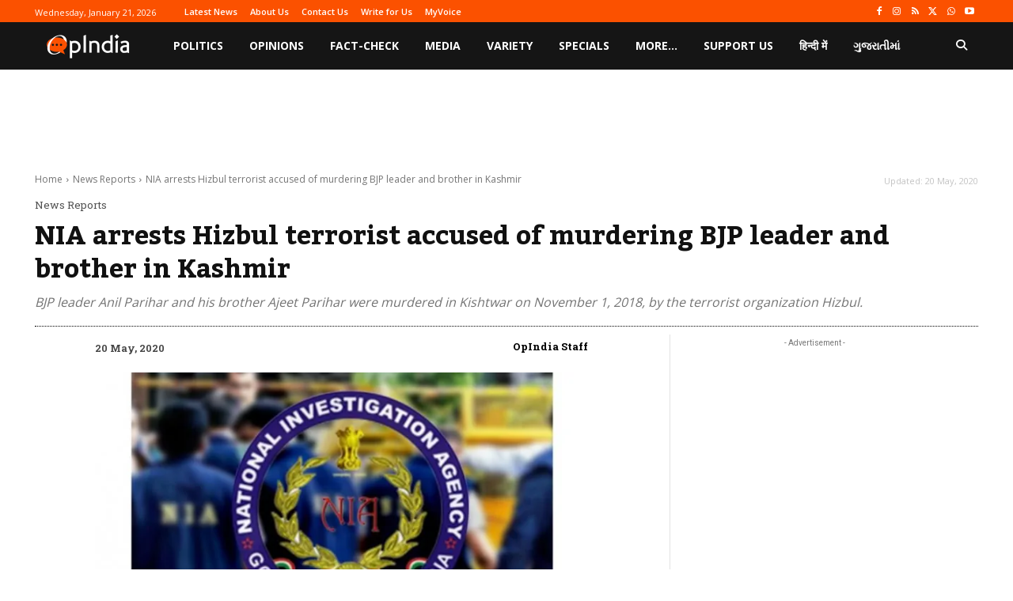

--- FILE ---
content_type: text/html; charset=utf-8
request_url: https://www.google.com/recaptcha/api2/aframe
body_size: 266
content:
<!DOCTYPE HTML><html><head><meta http-equiv="content-type" content="text/html; charset=UTF-8"></head><body><script nonce="CQUBmPm9Ag0taRVnL8yung">/** Anti-fraud and anti-abuse applications only. See google.com/recaptcha */ try{var clients={'sodar':'https://pagead2.googlesyndication.com/pagead/sodar?'};window.addEventListener("message",function(a){try{if(a.source===window.parent){var b=JSON.parse(a.data);var c=clients[b['id']];if(c){var d=document.createElement('img');d.src=c+b['params']+'&rc='+(localStorage.getItem("rc::a")?sessionStorage.getItem("rc::b"):"");window.document.body.appendChild(d);sessionStorage.setItem("rc::e",parseInt(sessionStorage.getItem("rc::e")||0)+1);localStorage.setItem("rc::h",'1768956188476');}}}catch(b){}});window.parent.postMessage("_grecaptcha_ready", "*");}catch(b){}</script></body></html>

--- FILE ---
content_type: application/javascript; charset=utf-8
request_url: https://fundingchoicesmessages.google.com/f/AGSKWxVjK9TFTo4-4giSnp_JtQalAemR2hZO6Go6IVBbflTYsa9q72lMRRLk5h_n2WbMrydLACtnyTAMTqnUB8_eaq63MivJvCNAS4u7YWCfl905HxDYVifGO3in6lm37Eb1kTpVXzUVCyOA5Jsb4mRMVl7hZmVI3Hcw33U29KeNzBOWSRrLrO9QLQUBnCR3/_.lk/ads//eureka-ads./projectwonderful_/scrpads./adometry-
body_size: -1292
content:
window['049c1876-d518-4896-a11e-b493365e595c'] = true;